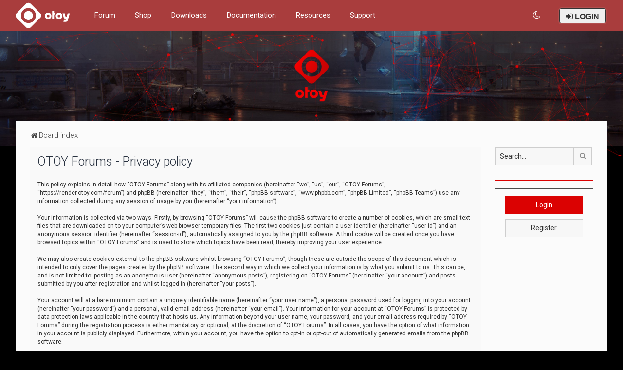

--- FILE ---
content_type: text/css
request_url: https://render.otoy.com/forum/styles/Milk_v2_Compact/theme/otoy_overrides.css
body_size: 4364
content:
/* Fix colors */
html, body {
    color: rgba(0, 0, 0, 0.7);
}
p.author, p.author a {
    color: #919598;
}
.button, .inputbox, select {
    border-color: #cecece;
}

/* Style main navbar to match docs.otoy.com */
#page-header .navbar {
    background: #a93d3d;
    height: 64px;
	position: absolute;

	/* Make header smaller */
	padding: 0px;
}

/* 0 height fix for breadcrumb clickbox */
#page-header .navbar .inner, #page-header .navbar .inner .nav-main {
	height: 0px !important;
}

#wrap.wrap {
	margin-top: 0px;
}

/* Fix font icons */
.topic_type {
	background: transparent !important;
	color: #ff0000;
}

/* Fix Captcha on login screen */
.captcha  .g-recaptcha div {
	height: auto !important;
}

/* Set style primary color when small */
.headerbar, body.content_block_header_block li.header, body.content_block_header_stripe li.header:before,
.scrollToTop, .no_avatar, .social_links_footer, .badge, thead tr,
.sidebar_block_stripe:before, .fancy_panel:before {
	background-color: #DB0202;
}
html.fd_dark .headerbar, html.fd_dark body.content_block_header_block li.header, html.fd_dark body.content_block_header_stripe li.header:before,
html.fd_dark .scrollToTop, html.fd_dark .no_avatar, html.fd_dark .social_links_footer, html.fd_dark .badge, html.fd_dark thead tr,
html.fd_dark .sidebar_block_stripe:before, html.fd_dark .fancy_panel:before {
	background-color: #7d0000;
}
/* Set style primary color */
@media (min-width: 701px) {
	body.content_block_header_block li.header {
		background: #DB0202 !important;
		background: -moz-linear-gradient(left, #DB0202 0%, #E03C3C 50%) !important;
		background: -webkit-linear-gradient(left, #DB0202 0%,#E03C3C 50%) !important;
		background: linear-gradient(to right, #DB0202 0%,#E03C3C 50%) !important;
		filter: progid:DXImageTransform.Microsoft.gradient( startColorstr='#DB0202', endColorstr='#E03C3C',GradientType=1 ) !important;
	}

	html.fd_dark body.content_block_header_block li.header {
		background: #DB0202 !important;
		background: -moz-linear-gradient(left, #7d0000 0%, #640000 50%) !important;
		background: -webkit-linear-gradient(left, #7d0000 0%,#640000 50%) !important;
		background: linear-gradient(to right, #7d0000 0%,#640000 50%) !important;
		filter: progid:DXImageTransform.Microsoft.gradient( startColorstr='#DB0202', endColorstr='#E03C3C',GradientType=1 ) !important;
	}
}

/* Make background Black */
html {
	background-color: #000000;
}

/* - Except on simplified pages*/
#page-body {
	background: #fbfbfb;
}

/* Fix header height */
.particles_container {
	height: 320px !important;
}
.particles_container canvas.particles-js-canvas-el {
	margin-top: -330px;
}

/* Fade header image */
.headerbar {
	position: fixed;
	width: 100%;
	top: 0px;
	height: 300px;
}
.headerbar::after {
	display: block;
	position: relative;
	/*background-image: linear-gradient(to bottom, rgba(236, 240, 241, 0) 0%, rgba(236, 240, 241, 1) 100%);*/
	background-image: linear-gradient(to bottom, rgba(0, 0, 0, 0) 0%, rgba(0, 0, 0, 1) 100%);
	margin-top: -150px;
	height: 150px;
	width: 100%;
	content: '';
	
	z-index: 1; /* This ensures that it fades out the parallax particles */
	pointer-events: none;
}

/* Make all sections darker */
#inner-wrap, li.row, .fancy_panel {
    background: #fbfbfb;
}
.forabg, .forumbg, .viewtopic_wrapper {
    background-color: #ececec;
}

#main-navbar {
    position: fixed;
    top:   0px;
    left:  0px;
    right: 0px;
}
#page-header {
    padding-top: 48px;
}
#otoy-logo-in-header {
    position: fixed;
    top: 5px;
    left: 5px;
}
#otoy-logo-in-header img {
    height: 54px;
}

#page-header .quick-links-resources a, #page-header i.icon, #notification_list_button, #pm_list_button, #login_list_button {
    color: #fff;
}

/* Fix Resources dropdown */
#page-header .quick-links-resources .dropdown-contents a {
    color: #464646;
}
#page-header .quick-links-resources .dropdown-contents a:hover {
    color: #fff;
}
#page-header .quick-links-resources .dropdown {
    top: 66px;
    left: -40px;
}
#page-header .quick-links-resources .dropdown .pointer {
    left: 80px;
}

#page-header .quick-links-resources a {
    line-height: 30px !important;
}

/* Offset to allow onhover to color correctly */
#page-header .quick-links-resources {
    line-height: 30px !important;
    color: #fff;
    
    margin-right: 0px;
    padding-left: 15px;
    padding-right: 15px;
    
    height: 47px;
    position: relative;
    top: -17px;
    padding-top: 17px;
    
    -webkit-transition: background-color .3s;
    transition: background-color .3s;
}
#page-header .quick-links-resources:hover {
    background-color: rgba(0,0,0,.1);
}

#nav-main {
	font-size: 0.8em;
	padding: 12px 16px;
	
	pointer-events: none;
}
#nav-main li {
	pointer-events: auto;
}
.navbar_in_header {
	pointer-events: none;
}

#site-description {
	width: auto !important;
	margin: 0px auto 150px;
	
	pointer-events: none;
}

#site-description img {
	/*
	height: 150px;
    width: 150px;
	*/
	
	margin-top: 80px;
    max-width: 100%;
	
	pointer-events: auto;
}
#site-description img.otoy-logo-large {
	margin-top: 80px;
}

#site-description #header_custom_links {
	color: #F10101;
	
	font-size: 16px;
}
#site-description #header_custom_links a {
	color: #e2e2e2;
	pointer-events: auto;
}

/* Fix Notification links */
ul#nav-main > li > a, ul#nav-main > li > div > a {
	text-decoration: none;
}
#nav-main .badge {
	margin-left: -3px;
}

.parallax-mirror {
	/* top: 39px !important; */
}

body.navbar_o_header .site-description {
    margin: 0px auto 100px;
}

#inner-wrap {
	margin-top: 10px !important; /* Change to lower/raise body */
	padding: 16px 30px 30px 30px;
}
#inner-wrap.otoy-logo-large {
    margin-top: 200px !important; /* Change to lower/raise body on index page */
}

/* Make right sidebar smaller */
#contentcolumn {
    margin-right: 200px; /* This resizes the center column */
}

/* Fix sidebar buttons */
.login_form_sidebar_btn {
	width: 71% !important;
}
html.fd_dark .login_form_sidebar_btn {
	width: 80% !important;
}

#rightcolumn {
    float: left;
    width: 200px;
    margin-left: -200px;
}

#rightcolumn .right_login_btn {
	width:182px !important;
	text-align:center;
	margin-bottom: 10px;
}

input.sidebar_search {
	width: 160px;
}

#rightcolumn .search-box .button-search-end {
	display: none;
}

#sidebar_right .fancy_panel_padding {
	padding: 15px 0 !important; /*Dark Mode Fix*/
}

.fancy_panel_padding h3 {
	padding-left: 20px;
}

.header-profile img.avatar {
	border-radius: 10px;
	width: 20px;
	height: 20px;
}

.sidebar_content > * {
	padding-left: 20px;
	width: 180px;
}

.profile_widget_avatar {
    float: none;
    margin-bottom: 10px;
	padding-bottom: 15px;
	text-align: center;
	width: 160px;
	padding-top: 5px;
}
.profile_widget_avatar a {
	display: inline-block;
}
.profile_widget_avatar img.avatar, .profile_widget_avatar .no_avatar {
	border-radius: 50px;
	width: 100px;
	height: 100px;
	margin-bottom: 10px;

	max-width: 100px; /*Dark Mode Fix*/
	max-height: 100px; /*Dark Mode Fix*/
}

.profile_widget_info {
	border-top: 1px solid;
    margin-left: 0px;
	padding-top: 10px;
	margin-bottom: 20px;
}

.profile_widget_list {
	padding-top: 10px;
	padding-bottom: 15px;
}

.profile_widget_info ul {
    line-height: 2.2em;
}

.badge {
	top: 5px;
}
.profile_widget_list .badge {
	margin-left: 5px;
}

.ad_block {
	text-align: center;
}
.ad_block a {
	display: inline-block;
}

@media (max-width: 991px) {
	#contentcolumn {
		margin-right: 0px;
	}
	#rightcolumn {
		clear: both;
		width: 100%;
		margin-left: 0px;
	}
	.profile_widget_avatar, .profile_widget_info, .profile_widget_list {
		display: block;
		padding: 0px;
	}
	.profile_widget_list {
		margin-top: 10px;
		padding-top: 10px;
		border-top: solid 1px #ECF0F1;
	}
}


/* Make breadcrumbs smaller */
ul#nav-breadcrumbs {
    margin-bottom: 10px;
	font-size: 0.9em;
}

li.row {
    padding: 5px;
}

li.header dt, li.header dd {
    margin: 8px 0 5px 0;
}

#forumlist_collapse .collapse-trigger, .forumbg .collapse-trigger {
	margin: -24px 18px 0 0;
}

#forumlist_collapse .forabg, .innertube .forabg {
	margin-bottom: 0px;
}

/* Fix unapproved topic ? causing last post image to be off-centered */
.lastpost .fa-question {
	position: relative;
    width: 0px;
    left: -8px;
}

/* Fix Sub-forum sub-listings */
.forums .sub-forumlist {
	margin-right: -490px;
}


/* Make topic header smaller */
.postprofile_container .topic-title, .postprofile_container div.rules, .innertube .forum-title, .innertube div.rules {
	margin-bottom: 10px;
}

.postprofile_container .action-bar, .innertube .action-bar {
	margin: 10px 0 10px 0;
}

.header .topics span  {
	padding-left: 15px;
}
.header .posts span  {
	padding-left: 15px;
}
.header .lastpost span  {
	padding-left: 10px;
}

#contentcolumn h2 {
	padding-top: 5px;
}

/* Fix topic links style */
.postlink, .postlink:hover {
    text-decoration: underline;
    border-bottom: none;
}

/* Fix topic avatar */
.postprofile .has-avatar .avatar-container {
    margin-bottom: 5px;
}

/* Fix forum list avatar */
span.lastpostavatar img {
    margin-left: -51px;
}

li.has_last_post_avatar dl dd.lastpost {
	padding-left: 40px;
}

/* Make UCP table header smaller */
.panel-container .panel li.header dd, .panel-container .panel li.header dt {
    margin-bottom: 8px;
}


/* Make topic posts smaller */
.post-buttons {
	font-size: 0.4em;
}
.post .author {
	padding: 0px 0 5px 0;
}

.post-buttons .button {
	padding: 5px 5px;
}

.post-buttons .button .icon {
	font-size: 12px;
}



/* Fix link colors */
a {
    color: #464646;
}
.navbar .dropdown-contents a {
    color: #464646;
}


/* OTOY Account Button */
.login_form .oauthbtn {
	margin: 15px 0;
    width: 95% !important;
	
	text-align: center;
}

/* Hide login section */
.stat_login_hide {
	display: none !important;
}


/* Make login form smaller */
.login_container {
	font-size: 0.8em;
}

@media (max-width: 991px) and (min-width: 400px) {
	.login_container_left {
		margin-top: 50px;
	}
}
@media (max-width: 991px) and (min-width: 400px) {
	.login_container {
		width: 400px;
	}
}

/* Login form particlesJS */
.login_particles {
	position:fixed;
	top:0px;
	left: 0px;
	
	width:100%;
	height:100% !important;
}


/* style tweaks for extension phpbb/boardannouncements */
#phpbb_announcement {
	padding: 15px !important;
    border-left: 5px solid !important;
	border-radius: 0px !important;
	
    color: #BC2A4D !important;
	font-size: 0.9em !important;
	word-wrap: break-word;
}

.notouch #phpbb_announcement .close {
	opacity: 0.5 !important;
}


.copyright_bar {
	text-align: center;
}

/* Make header links bigger */
#nav-main {
    font-size: 0.9em;
}
#nav-main .icon {
    font-size: 18px;
}

/* Style sub-header */
#page-header .navbar {
    padding: 5px;
}
#nav-main li {
    padding-right: 14px;
}
.navbar.navbar-submain {
    background-color: inherit;
    border-bottom: 1px solid rgba(0, 0, 0, 0.2);
    margin-bottom: 10px;
}
.navbar.navbar-submain a {
    color: #464646;
    font-size: 0.9em;
    padding: 5px 10px;
    margin-bottom: 10px;
}

/* Fix MCP post scrolling */
.mcp-main #post_details {
	overflow-y: scroll;
}

/* Fix MCP action button colors */
input.button_purge {
	background: #bd0b00 !important;
	color: #FFFFFF !important;
}
input.button_disapprove {
	background: #ff9f00 !important;
}

/* Hide otoy-links on large page size */
.otoy-links {
	display: none;
}

/* Mobile fixes */
@media (max-width: 1000px) {
	/* Fix search bar and login btn overlap */
	.search-box.sidebar_widget, #sidebar_right .login_btn_container {
		float: none;
		width: 100%;
		text-align: center;
	}
	.search-box.sidebar_widget form, #sidebar_right .login_btn_container a {
		display: inline-block;
	}
	.search-box input.sidebar_search {
		width: auto;
	}
}
@media (max-width: 1100px) {
    #header_custom_links {
        display: none;
    }
	
	/* Make header links bigger */
	#nav-main {
		font-size: 1.1em;
	}
	#nav-main .icon {
		font-size: 18px;
	}
	#inner-wrap {
		width: 100%;
	}
    
    /* Move OTOY logo to center */
	/*
    #otoy-logo-in-header {
        left: 50%;
        -webkit-transform: translateX(-50%);
        transform: translateX(-50%);
        padding-right: 13px;
    }*/

	/* Hide OTOY Logo in banner */
	#otoy-logo-in-header-li {
		display: none !important;
	}
	/* Show OTOY Logo in background below banner */
	#inner-wrap.otoy-logo-large {
		margin-top: 200px !important; /* Change to lower/raise body on index page */
	}
	#inner-wrap.otoy-logo-small {
		margin-top: 100px !important; /* Change to lower/raise body on index page */
	}
	
	/* Make links menu bigger */
	.quick-links li, .jumpbox li {
		/* font-size: 1.2em; */
		padding: 3px 0px;
	}
	.dropdown .dropdown-contents {
		max-height: inherit;
        overflow-y: hidden;
	}
    #page-header .quick-links-resources {
        height: 57px;
        top: 0px;
    }
    #page-header #nav-main .dropdown ul.dropdown-contents {
        left: -13px !important;
    }
	
	/* Show header links in quick links instead */
	.otoy-links {
		display: block;
	}
	.quick-links .header-links.separator {
		border-color: #929292;
	}
    
    /* Hide header links outside quick links */
    .quick-links-resources {
        display: none;
    }
	
	/* Make pagination bigger */
	.pagination li a, .pagination li span {
		padding: 2px 10px;
		font-size: 1.2em !important;
	}
	
	/* Disable in-list pagination */
	.topiclist .pagination {
		display: none;
	}
	
	/* Decrease page padding */
	ul.forums, ul.topics {
		padding: 10px 2px 1px;
	}
	.forabg, .forumbg, .viewtopic_wrapper {
		margin-left: -10px;
		margin-right: -10px;
	}
	
	/* Remove advanced search */
	.section-viewtopic .search-box .inputbox {
		width: 90px;
	}
	.section-viewtopic .search-box .button-search-end {
		display:none;
	}
    
    /* Make last post smaller */
    dd.lastpost {
        float: right !important;
        margin-right: 10px !important;
        width: 240px !important;
    }
}

.otoy_sbimg_a .otoy_sbimg {
	position: relative;
    top: 1px;
	
    display: inline-block;
	width: 1em;
	height: 1em;
	
	margin: 0 0.142857145em;
	
	background: url('images/otoyicon_grey.png');
	background-repeat: no-repeat;
	background-size: contain;
}
.otoy_sbimg_a:hover .otoy_sbimg {
	background: url('images/otoyicon_red.png');
	background-repeat: no-repeat;
	background-size: contain;
}

/* Fix OAuth Profile page row width */
dl.details dd {
    width: auto !important;
}

/* Fix PM icon size */
.pm_read dt, .pm_unread dt {
	background-size: 20px;
}

/* Squish OTOY OAuth data closer together */
fieldset.fields2 .otoy_oauth_details dd {
    margin-left: 2em;
    padding-top: 4px;
}
fieldset.fields2 .otoy_oauth_details dt {
    width: 20em;
}

.post_forumlist_links {
	margin-top: 15px;
}


/* START - OTOY Bork header dropdowns to match other sites */
#page-header #nav-main .dropdown-contents {
    -webkit-box-shadow: 0 2px 2px 0 rgba(0, 0, 0, 0.14), 0 1px 5px 0 rgba(0, 0, 0, 0.12), 0 3px 1px -2px rgba(0, 0, 0, 0.2);
    box-shadow:         0 2px 2px 0 rgba(0, 0, 0, 0.14), 0 1px 5px 0 rgba(0, 0, 0, 0.12), 0 3px 1px -2px rgba(0, 0, 0, 0.2);
    
    border-radius: 0px;
    padding: 0px;
    
    font-family: "Roboto", sans-serif;
    font-weight: normal;
    font-size: 15px;
}
#page-header #nav-main .dropdown .header-links {
    border: none;
    padding: 0px;
}
#page-header #nav-main .dropdown .pointer {
    display: none;
}
#page-header #nav-main .dropdown ul {
    top: -15px !important;
    left: 35px !important;
}
#page-header #nav-main .dropdown .header-links a {
    padding: 14px 16px;
    color: #26a69a;
}
#page-header #nav-main .dropdown .header-links a:hover {
    background-color: rgba(0, 0, 0, 0.1);
    border-radius: 0px;
}

/* END - OTOY Bork header dropdowns to match other sites */

/* Dark Mode fixes */
html.fd_dark .sidebar_content > * {
	width: 160px;
}
html.fd_dark a.forumtitle,
html.fd_dark .postprofile_container .topic-title,
html.fd_dark .breadcrumbs .crumb,
html.fd_dark .jumpbox-return
{
	/*font-weight: 600;*/
}
html.fd_dark #inner-wrap, html.fd_dark li.row, html.fd_dark .fancy_panel,
html.fd_dark .forabg, html.fd_dark .forumbg, html.fd_dark .viewtopic_wrapper {
	background: rgba(0,0,0,.025);
}
html.fd_dark .sign-in-global a.btn, html.fd_dark .sign-in-global .dropdown-toggle {
	background-color: rgb(24 27 35);
}
html.fd_dark .sign-in-global a.btn *, html.fd_dark .sign-in-global .dropdown-toggle *,
html.fd_dark .sign-in-global .dropdown-toggle span.username-coloured,
html.fd_dark #username_logged_in_otoy li.header-links a
{
	color: #ffffff !important;
}
html.fd_dark .profile_widget li a,
html.fd_dark .tabs .tab > a
{
	color: #CCCCCC !important;
}
html.fd_dark .navbar .dropdown-contents a
{
	color: #26a69a !important;
}

html.fd_dark a:hover,
html.fd_dark .navbar_footer a,
html.fd_dark .copyright_bar a,
html.fd_dark .social_links_footer a:hover span,
html.fd_dark .icon.fa-file.icon-red,
html.fd_dark a:hover .icon.fa-file.icon-red,
html.fd_dark .navigation .active-subsection a,
html.fd_dark .navigation .active-subsection a:hover,
html.fd_dark .navigation a:hover,
html.fd_dark .tabs .tab > a:hover,
html.fd_dark .tabs .activetab > a,
html.fd_dark .tabs .activetab > a:hover,
html.fd_dark a.postlink,
html.fd_dark a.postlink:visited,
html.fd_dark .navbar_in_header .badge,
html.fd_dark .button:focus .icon,
html.fd_dark .button:hover .icon,
html.fd_dark .dark_base .social_links_footer a span,
html.fd_dark .dark_base h2,
html.fd_dark .dark_base h2 a,
html.fd_dark .dark_base a:link,
html.fd_dark .dark_base a:visited,
html.fd_dark .button-secondary:focus,
html.fd_dark .button-secondary:hover,
html.fd_dark .notification_unread,
html.fd_dark .topic_type,
html.fd_dark a
{
	color: #dddddd;
}

html.fd_dark body,
.fd_dark .copyright,
.fd_dark ul.topiclist li,
.fd_dark .panel, .fd_dark label, .fd_dark dd label, .fd_dark .signature, .fd_dark .postprofile, .fd_dark .postprofile strong, .fd_dark dl.details dd, .fd_dark dl.details dt, .fd_dark .content, .fd_dark .postbody, .fd_dark fieldset.polls dl, .fd_dark dl.file dd, .fd_dark table.table1 td, .fd_dark .dropdown-extended ul li:hover, .fd_dark .mini_label, .fd_dark .mini_number, .fd_dark .forumlist_grid .forum_description, .fd_dark .forumlist_grid_icons .forum_description {
	color: #838b98;
}
.fd_dark .copyright,
.fd_dark ul.topiclist li,
.fd_dark .panel,
.fd_dark label,
.fd_dark dd label,
.fd_dark .signature,
.fd_dark .postprofile,
.fd_dark .postprofile strong,
.fd_dark dl.details dd,
.fd_dark dl.details dt,
.fd_dark .content,
.fd_dark .postbody,
.fd_dark fieldset.polls dl,
.fd_dark dl.file dd,
.fd_dark table.table1 td,
.fd_dark .dropdown-extended ul li:hover,
.fd_dark .mini_label,
.fd_dark .mini_number,
.fd_dark .forumlist_grid .forum_description,
.fd_dark .forumlist_grid_icons .forum_description {
	color: #cccccc;
}


--- FILE ---
content_type: text/css
request_url: https://render.otoy.com/forum/styles/Milk_v2_Compact/theme/otoy_login_btn.css
body_size: 399
content:
#dropdown-container-nohide.dropdown-container {
    display: block !important;
    margin-left: 0px !important;
}

.sign-in-global a.btn .icon, .sign-in-global .dropdown-toggle .icon {
    fill: #96494B;
    margin-left: -7px;
    margin-right: 9px;
    margin-top: -4px;
    position: inherit;
}

.sign-in-global a.btn, .sign-in-global .dropdown-toggle {
    padding: 5px 13px !important;
    white-space: nowrap;
    display: inline-block;
    margin-top: 0px;

    text-align: center;
    vertical-align: middle;

    color: #333;
    font-size: 16px;
    font-weight: 400;
    font-family: "DIN Pro","OpenSans","Helvetica Neue",Helvetica,Arial,sans-serif;
    line-height: 1;
    text-decoration: none;
    text-rendering: optimizelegibility;

    text-transform: uppercase;
    text-rendering: optimizelegibility;

    border: 1px solid transparent;
    border-color: #333;
    border-radius: 4px;

    transition: all 150ms ease-in-out 0s;

    background-image: none;
    background-color: #EFEFEF;
    box-shadow: 0px 0px 0px 2px rgba(255, 255, 255, 0.09);


    cursor: pointer;
    -moz-user-select: none;
}

.sign-in-global a.btn:hover, .sign-in-global .dropdown-toggle:hover, .sign-in-global .btn-group.open a.btn, .sign-in-global .btn-group.open .dropdown-toggle {
    border-color: transparent;
    color: #FFF;

    background-color: #0080FD;
    background: linear-gradient(135deg, #0080FD 0px, #0080FD 50%, #1F8FFB 51%, #1F8FFB 100%) repeat scroll 0% 0% transparent;
    box-shadow: none;
}

.sign-in-global .btn-group .dropdown-menu {
    /*background-color: #212935;*/
    background-color: #F2F2F2;
    padding: 0px;
    right: -2px;
}

.sign-in-global .btn-group .dropdown-menu li a {
    padding: 10px 20px;
    color: #333;
    background-color: transparent;
}

.sign-in-global .btn-group .dropdown-menu li a:hover {
    /* background-color: #000; */
    background-color: #EEE;
}

.sign-in-global .login-hide {
    font-size: 16px;
}
.sign-in-global .login-hide span {
    margin-right: 12px !important;
}

#sign-in-global_user_name, #sign-in-global_user_name .username-coloured {
    display: inline-block;
    font-family: "DIN Pro", "OpenSans", "Helvetica Neue", Helvetica, Arial, sans-serif;
    font-weight: 600 !important;
    line-height: 1;
    text-align: center;
    vertical-align: middle;
    font-size: 16px;
}
html:not(.fd_dark) #sign-in-global_user_name, html:not(.fd_dark) #sign-in-global_user_name .username-coloured {
    color: rgb(51, 51, 51) !important;
}


#username_logged_in_otoy .dropdown-menu {
    position: absolute;
    top: 100%;
    left: 0px;
    z-index: 1000;
    float: left;
    min-width: 160px;
    padding: 5px 0px;
    margin: 2px 0px 0px;
    list-style: outside none none;
    font-size: 16px;
    text-align: left;
    background-color: #FFF;
    border: 1px solid rgba(0, 0, 0, 0.15);
    border-radius: 4px;
    box-shadow: 0px 6px 12px rgba(0, 0, 0, 0.176);
    background-clip: padding-box;
}

#username_logged_in_otoy li.header-links a {
    color: rgb(51, 51, 51) !important;
    font-family: OpenSans, "Helvetica Neue", Helvetica, Arial, sans-serif;
    font-size: 16px;
    font-weight: 400;
    height: 25px;
    line-height: 25px;
    margin: 0px;
    outline-color: rgb(51, 51, 51);
    padding-bottom: 10px;
    padding-left: 20px;
    padding-right: 20px;
    padding-top: 10px;
    text-decoration-color: rgb(51, 51, 51);
    text-decoration-line: none;
    text-decoration-style: solid;
    text-decoration-thickness: auto;
    text-rendering: optimizelegibility;
    width: 158px;
}


--- FILE ---
content_type: text/css
request_url: https://render.otoy.com/forum/styles/Milk_v2_Compact/theme/status.css
body_size: -336
content:
/* CSS For status.otoy.com status identifier */

.color-description {
    display: none;
}

@media (min-width: 768px) {
    .color-description {
        display: inline-block;
    }
}

.status-container {
    position: fixed;
    bottom: 2px;
    left: 6px;
    
    z-index: 3000;
    position: fixed;

    color: rgb(98, 98, 98);
    font-size: 12px;
}

.color-dot {
    display: inline-block;
    
    width: 12px;
    height: 12px;
    border-radius: 50%;
    
    margin-right: 5px;
    text-align: center;
    position: relative;
    top: 1px;
    
    background-color: #bebebe;
}

.color-dot.critical {
    background-color: #e74c3c;
}
.color-dot.major {
    background-color: #e67e22;
}
.color-dot.minor {
    background-color: #f1c40f;
}
.color-dot.none {
   background-color: #2ecc71;
}